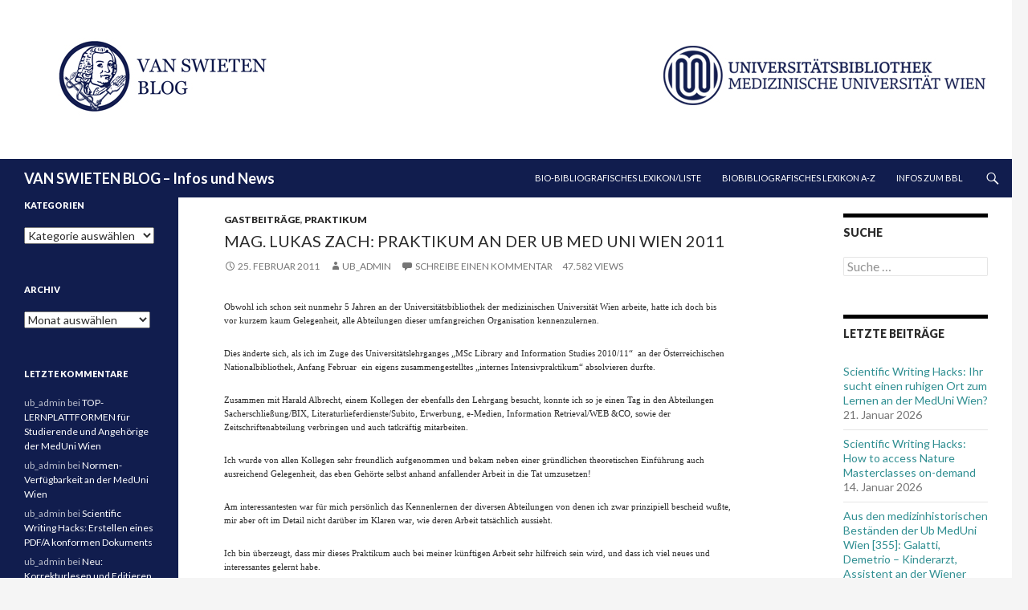

--- FILE ---
content_type: text/html; charset=UTF-8
request_url: https://ub.meduniwien.ac.at/blog/?p=8255
body_size: 66959
content:
<!DOCTYPE html>
<!--[if IE 7]>
<html class="ie ie7" lang="de-DE">
<![endif]-->
<!--[if IE 8]>
<html class="ie ie8" lang="de-DE">
<![endif]-->
<!--[if !(IE 7) & !(IE 8)]><!-->
<html lang="de-DE">
<!--<![endif]-->
<head>
	<meta charset="UTF-8">
	<meta name="viewport" content="width=device-width">
	<title>Mag. Lukas Zach: Praktikum an der Ub Med Uni Wien 2011 | VAN SWIETEN BLOG &#8211; Infos und News</title>
	<link rel="profile" href="http://gmpg.org/xfn/11">
	<link rel="pingback" href="https://ub.meduniwien.ac.at/blog/xmlrpc.php">
	<!--[if lt IE 9]>
	<script src="https://ub.meduniwien.ac.at/blog/wp-content/themes/twentyfourteen/js/html5.js"></script>
	<![endif]-->
	<meta name='robots' content='max-image-preview:large' />
<link rel='dns-prefetch' href='//static.addtoany.com' />
<link rel='dns-prefetch' href='//fonts.googleapis.com' />
<link href='https://fonts.gstatic.com' crossorigin rel='preconnect' />
<link rel="alternate" type="application/rss+xml" title="VAN SWIETEN BLOG - Infos und News &raquo; Feed" href="https://ub.meduniwien.ac.at/blog/?feed=rss2" />
<link rel="alternate" type="application/rss+xml" title="VAN SWIETEN BLOG - Infos und News &raquo; Kommentar-Feed" href="https://ub.meduniwien.ac.at/blog/?feed=comments-rss2" />
<link rel="alternate" type="application/rss+xml" title="VAN SWIETEN BLOG - Infos und News &raquo; Mag. Lukas Zach: Praktikum an der Ub Med Uni Wien 2011 Kommentar-Feed" href="https://ub.meduniwien.ac.at/blog/?feed=rss2&#038;p=8255" />
<script>
window._wpemojiSettings = {"baseUrl":"https:\/\/s.w.org\/images\/core\/emoji\/14.0.0\/72x72\/","ext":".png","svgUrl":"https:\/\/s.w.org\/images\/core\/emoji\/14.0.0\/svg\/","svgExt":".svg","source":{"concatemoji":"https:\/\/ub.meduniwien.ac.at\/blog\/wp-includes\/js\/wp-emoji-release.min.js?ver=6.1.9"}};
/*! This file is auto-generated */
!function(e,a,t){var n,r,o,i=a.createElement("canvas"),p=i.getContext&&i.getContext("2d");function s(e,t){var a=String.fromCharCode,e=(p.clearRect(0,0,i.width,i.height),p.fillText(a.apply(this,e),0,0),i.toDataURL());return p.clearRect(0,0,i.width,i.height),p.fillText(a.apply(this,t),0,0),e===i.toDataURL()}function c(e){var t=a.createElement("script");t.src=e,t.defer=t.type="text/javascript",a.getElementsByTagName("head")[0].appendChild(t)}for(o=Array("flag","emoji"),t.supports={everything:!0,everythingExceptFlag:!0},r=0;r<o.length;r++)t.supports[o[r]]=function(e){if(p&&p.fillText)switch(p.textBaseline="top",p.font="600 32px Arial",e){case"flag":return s([127987,65039,8205,9895,65039],[127987,65039,8203,9895,65039])?!1:!s([55356,56826,55356,56819],[55356,56826,8203,55356,56819])&&!s([55356,57332,56128,56423,56128,56418,56128,56421,56128,56430,56128,56423,56128,56447],[55356,57332,8203,56128,56423,8203,56128,56418,8203,56128,56421,8203,56128,56430,8203,56128,56423,8203,56128,56447]);case"emoji":return!s([129777,127995,8205,129778,127999],[129777,127995,8203,129778,127999])}return!1}(o[r]),t.supports.everything=t.supports.everything&&t.supports[o[r]],"flag"!==o[r]&&(t.supports.everythingExceptFlag=t.supports.everythingExceptFlag&&t.supports[o[r]]);t.supports.everythingExceptFlag=t.supports.everythingExceptFlag&&!t.supports.flag,t.DOMReady=!1,t.readyCallback=function(){t.DOMReady=!0},t.supports.everything||(n=function(){t.readyCallback()},a.addEventListener?(a.addEventListener("DOMContentLoaded",n,!1),e.addEventListener("load",n,!1)):(e.attachEvent("onload",n),a.attachEvent("onreadystatechange",function(){"complete"===a.readyState&&t.readyCallback()})),(e=t.source||{}).concatemoji?c(e.concatemoji):e.wpemoji&&e.twemoji&&(c(e.twemoji),c(e.wpemoji)))}(window,document,window._wpemojiSettings);
</script>
<style>
img.wp-smiley,
img.emoji {
	display: inline !important;
	border: none !important;
	box-shadow: none !important;
	height: 1em !important;
	width: 1em !important;
	margin: 0 0.07em !important;
	vertical-align: -0.1em !important;
	background: none !important;
	padding: 0 !important;
}
</style>
	<link rel='stylesheet' id='wp-block-library-css' href='https://ub.meduniwien.ac.at/blog/wp-includes/css/dist/block-library/style.min.css?ver=6.1.9' media='all' />
<style id='wp-block-library-theme-inline-css'>
.wp-block-audio figcaption{color:#555;font-size:13px;text-align:center}.is-dark-theme .wp-block-audio figcaption{color:hsla(0,0%,100%,.65)}.wp-block-audio{margin:0 0 1em}.wp-block-code{border:1px solid #ccc;border-radius:4px;font-family:Menlo,Consolas,monaco,monospace;padding:.8em 1em}.wp-block-embed figcaption{color:#555;font-size:13px;text-align:center}.is-dark-theme .wp-block-embed figcaption{color:hsla(0,0%,100%,.65)}.wp-block-embed{margin:0 0 1em}.blocks-gallery-caption{color:#555;font-size:13px;text-align:center}.is-dark-theme .blocks-gallery-caption{color:hsla(0,0%,100%,.65)}.wp-block-image figcaption{color:#555;font-size:13px;text-align:center}.is-dark-theme .wp-block-image figcaption{color:hsla(0,0%,100%,.65)}.wp-block-image{margin:0 0 1em}.wp-block-pullquote{border-top:4px solid;border-bottom:4px solid;margin-bottom:1.75em;color:currentColor}.wp-block-pullquote__citation,.wp-block-pullquote cite,.wp-block-pullquote footer{color:currentColor;text-transform:uppercase;font-size:.8125em;font-style:normal}.wp-block-quote{border-left:.25em solid;margin:0 0 1.75em;padding-left:1em}.wp-block-quote cite,.wp-block-quote footer{color:currentColor;font-size:.8125em;position:relative;font-style:normal}.wp-block-quote.has-text-align-right{border-left:none;border-right:.25em solid;padding-left:0;padding-right:1em}.wp-block-quote.has-text-align-center{border:none;padding-left:0}.wp-block-quote.is-large,.wp-block-quote.is-style-large,.wp-block-quote.is-style-plain{border:none}.wp-block-search .wp-block-search__label{font-weight:700}.wp-block-search__button{border:1px solid #ccc;padding:.375em .625em}:where(.wp-block-group.has-background){padding:1.25em 2.375em}.wp-block-separator.has-css-opacity{opacity:.4}.wp-block-separator{border:none;border-bottom:2px solid;margin-left:auto;margin-right:auto}.wp-block-separator.has-alpha-channel-opacity{opacity:1}.wp-block-separator:not(.is-style-wide):not(.is-style-dots){width:100px}.wp-block-separator.has-background:not(.is-style-dots){border-bottom:none;height:1px}.wp-block-separator.has-background:not(.is-style-wide):not(.is-style-dots){height:2px}.wp-block-table{margin:"0 0 1em 0"}.wp-block-table thead{border-bottom:3px solid}.wp-block-table tfoot{border-top:3px solid}.wp-block-table td,.wp-block-table th{word-break:normal}.wp-block-table figcaption{color:#555;font-size:13px;text-align:center}.is-dark-theme .wp-block-table figcaption{color:hsla(0,0%,100%,.65)}.wp-block-video figcaption{color:#555;font-size:13px;text-align:center}.is-dark-theme .wp-block-video figcaption{color:hsla(0,0%,100%,.65)}.wp-block-video{margin:0 0 1em}.wp-block-template-part.has-background{padding:1.25em 2.375em;margin-top:0;margin-bottom:0}
</style>
<link rel='stylesheet' id='classic-theme-styles-css' href='https://ub.meduniwien.ac.at/blog/wp-includes/css/classic-themes.min.css?ver=1' media='all' />
<style id='global-styles-inline-css'>
body{--wp--preset--color--black: #000;--wp--preset--color--cyan-bluish-gray: #abb8c3;--wp--preset--color--white: #fff;--wp--preset--color--pale-pink: #f78da7;--wp--preset--color--vivid-red: #cf2e2e;--wp--preset--color--luminous-vivid-orange: #ff6900;--wp--preset--color--luminous-vivid-amber: #fcb900;--wp--preset--color--light-green-cyan: #7bdcb5;--wp--preset--color--vivid-green-cyan: #00d084;--wp--preset--color--pale-cyan-blue: #8ed1fc;--wp--preset--color--vivid-cyan-blue: #0693e3;--wp--preset--color--vivid-purple: #9b51e0;--wp--preset--color--green: #24890d;--wp--preset--color--dark-gray: #2b2b2b;--wp--preset--color--medium-gray: #767676;--wp--preset--color--light-gray: #f5f5f5;--wp--preset--gradient--vivid-cyan-blue-to-vivid-purple: linear-gradient(135deg,rgba(6,147,227,1) 0%,rgb(155,81,224) 100%);--wp--preset--gradient--light-green-cyan-to-vivid-green-cyan: linear-gradient(135deg,rgb(122,220,180) 0%,rgb(0,208,130) 100%);--wp--preset--gradient--luminous-vivid-amber-to-luminous-vivid-orange: linear-gradient(135deg,rgba(252,185,0,1) 0%,rgba(255,105,0,1) 100%);--wp--preset--gradient--luminous-vivid-orange-to-vivid-red: linear-gradient(135deg,rgba(255,105,0,1) 0%,rgb(207,46,46) 100%);--wp--preset--gradient--very-light-gray-to-cyan-bluish-gray: linear-gradient(135deg,rgb(238,238,238) 0%,rgb(169,184,195) 100%);--wp--preset--gradient--cool-to-warm-spectrum: linear-gradient(135deg,rgb(74,234,220) 0%,rgb(151,120,209) 20%,rgb(207,42,186) 40%,rgb(238,44,130) 60%,rgb(251,105,98) 80%,rgb(254,248,76) 100%);--wp--preset--gradient--blush-light-purple: linear-gradient(135deg,rgb(255,206,236) 0%,rgb(152,150,240) 100%);--wp--preset--gradient--blush-bordeaux: linear-gradient(135deg,rgb(254,205,165) 0%,rgb(254,45,45) 50%,rgb(107,0,62) 100%);--wp--preset--gradient--luminous-dusk: linear-gradient(135deg,rgb(255,203,112) 0%,rgb(199,81,192) 50%,rgb(65,88,208) 100%);--wp--preset--gradient--pale-ocean: linear-gradient(135deg,rgb(255,245,203) 0%,rgb(182,227,212) 50%,rgb(51,167,181) 100%);--wp--preset--gradient--electric-grass: linear-gradient(135deg,rgb(202,248,128) 0%,rgb(113,206,126) 100%);--wp--preset--gradient--midnight: linear-gradient(135deg,rgb(2,3,129) 0%,rgb(40,116,252) 100%);--wp--preset--duotone--dark-grayscale: url('#wp-duotone-dark-grayscale');--wp--preset--duotone--grayscale: url('#wp-duotone-grayscale');--wp--preset--duotone--purple-yellow: url('#wp-duotone-purple-yellow');--wp--preset--duotone--blue-red: url('#wp-duotone-blue-red');--wp--preset--duotone--midnight: url('#wp-duotone-midnight');--wp--preset--duotone--magenta-yellow: url('#wp-duotone-magenta-yellow');--wp--preset--duotone--purple-green: url('#wp-duotone-purple-green');--wp--preset--duotone--blue-orange: url('#wp-duotone-blue-orange');--wp--preset--font-size--small: 13px;--wp--preset--font-size--medium: 20px;--wp--preset--font-size--large: 36px;--wp--preset--font-size--x-large: 42px;--wp--preset--spacing--20: 0.44rem;--wp--preset--spacing--30: 0.67rem;--wp--preset--spacing--40: 1rem;--wp--preset--spacing--50: 1.5rem;--wp--preset--spacing--60: 2.25rem;--wp--preset--spacing--70: 3.38rem;--wp--preset--spacing--80: 5.06rem;}:where(.is-layout-flex){gap: 0.5em;}body .is-layout-flow > .alignleft{float: left;margin-inline-start: 0;margin-inline-end: 2em;}body .is-layout-flow > .alignright{float: right;margin-inline-start: 2em;margin-inline-end: 0;}body .is-layout-flow > .aligncenter{margin-left: auto !important;margin-right: auto !important;}body .is-layout-constrained > .alignleft{float: left;margin-inline-start: 0;margin-inline-end: 2em;}body .is-layout-constrained > .alignright{float: right;margin-inline-start: 2em;margin-inline-end: 0;}body .is-layout-constrained > .aligncenter{margin-left: auto !important;margin-right: auto !important;}body .is-layout-constrained > :where(:not(.alignleft):not(.alignright):not(.alignfull)){max-width: var(--wp--style--global--content-size);margin-left: auto !important;margin-right: auto !important;}body .is-layout-constrained > .alignwide{max-width: var(--wp--style--global--wide-size);}body .is-layout-flex{display: flex;}body .is-layout-flex{flex-wrap: wrap;align-items: center;}body .is-layout-flex > *{margin: 0;}:where(.wp-block-columns.is-layout-flex){gap: 2em;}.has-black-color{color: var(--wp--preset--color--black) !important;}.has-cyan-bluish-gray-color{color: var(--wp--preset--color--cyan-bluish-gray) !important;}.has-white-color{color: var(--wp--preset--color--white) !important;}.has-pale-pink-color{color: var(--wp--preset--color--pale-pink) !important;}.has-vivid-red-color{color: var(--wp--preset--color--vivid-red) !important;}.has-luminous-vivid-orange-color{color: var(--wp--preset--color--luminous-vivid-orange) !important;}.has-luminous-vivid-amber-color{color: var(--wp--preset--color--luminous-vivid-amber) !important;}.has-light-green-cyan-color{color: var(--wp--preset--color--light-green-cyan) !important;}.has-vivid-green-cyan-color{color: var(--wp--preset--color--vivid-green-cyan) !important;}.has-pale-cyan-blue-color{color: var(--wp--preset--color--pale-cyan-blue) !important;}.has-vivid-cyan-blue-color{color: var(--wp--preset--color--vivid-cyan-blue) !important;}.has-vivid-purple-color{color: var(--wp--preset--color--vivid-purple) !important;}.has-black-background-color{background-color: var(--wp--preset--color--black) !important;}.has-cyan-bluish-gray-background-color{background-color: var(--wp--preset--color--cyan-bluish-gray) !important;}.has-white-background-color{background-color: var(--wp--preset--color--white) !important;}.has-pale-pink-background-color{background-color: var(--wp--preset--color--pale-pink) !important;}.has-vivid-red-background-color{background-color: var(--wp--preset--color--vivid-red) !important;}.has-luminous-vivid-orange-background-color{background-color: var(--wp--preset--color--luminous-vivid-orange) !important;}.has-luminous-vivid-amber-background-color{background-color: var(--wp--preset--color--luminous-vivid-amber) !important;}.has-light-green-cyan-background-color{background-color: var(--wp--preset--color--light-green-cyan) !important;}.has-vivid-green-cyan-background-color{background-color: var(--wp--preset--color--vivid-green-cyan) !important;}.has-pale-cyan-blue-background-color{background-color: var(--wp--preset--color--pale-cyan-blue) !important;}.has-vivid-cyan-blue-background-color{background-color: var(--wp--preset--color--vivid-cyan-blue) !important;}.has-vivid-purple-background-color{background-color: var(--wp--preset--color--vivid-purple) !important;}.has-black-border-color{border-color: var(--wp--preset--color--black) !important;}.has-cyan-bluish-gray-border-color{border-color: var(--wp--preset--color--cyan-bluish-gray) !important;}.has-white-border-color{border-color: var(--wp--preset--color--white) !important;}.has-pale-pink-border-color{border-color: var(--wp--preset--color--pale-pink) !important;}.has-vivid-red-border-color{border-color: var(--wp--preset--color--vivid-red) !important;}.has-luminous-vivid-orange-border-color{border-color: var(--wp--preset--color--luminous-vivid-orange) !important;}.has-luminous-vivid-amber-border-color{border-color: var(--wp--preset--color--luminous-vivid-amber) !important;}.has-light-green-cyan-border-color{border-color: var(--wp--preset--color--light-green-cyan) !important;}.has-vivid-green-cyan-border-color{border-color: var(--wp--preset--color--vivid-green-cyan) !important;}.has-pale-cyan-blue-border-color{border-color: var(--wp--preset--color--pale-cyan-blue) !important;}.has-vivid-cyan-blue-border-color{border-color: var(--wp--preset--color--vivid-cyan-blue) !important;}.has-vivid-purple-border-color{border-color: var(--wp--preset--color--vivid-purple) !important;}.has-vivid-cyan-blue-to-vivid-purple-gradient-background{background: var(--wp--preset--gradient--vivid-cyan-blue-to-vivid-purple) !important;}.has-light-green-cyan-to-vivid-green-cyan-gradient-background{background: var(--wp--preset--gradient--light-green-cyan-to-vivid-green-cyan) !important;}.has-luminous-vivid-amber-to-luminous-vivid-orange-gradient-background{background: var(--wp--preset--gradient--luminous-vivid-amber-to-luminous-vivid-orange) !important;}.has-luminous-vivid-orange-to-vivid-red-gradient-background{background: var(--wp--preset--gradient--luminous-vivid-orange-to-vivid-red) !important;}.has-very-light-gray-to-cyan-bluish-gray-gradient-background{background: var(--wp--preset--gradient--very-light-gray-to-cyan-bluish-gray) !important;}.has-cool-to-warm-spectrum-gradient-background{background: var(--wp--preset--gradient--cool-to-warm-spectrum) !important;}.has-blush-light-purple-gradient-background{background: var(--wp--preset--gradient--blush-light-purple) !important;}.has-blush-bordeaux-gradient-background{background: var(--wp--preset--gradient--blush-bordeaux) !important;}.has-luminous-dusk-gradient-background{background: var(--wp--preset--gradient--luminous-dusk) !important;}.has-pale-ocean-gradient-background{background: var(--wp--preset--gradient--pale-ocean) !important;}.has-electric-grass-gradient-background{background: var(--wp--preset--gradient--electric-grass) !important;}.has-midnight-gradient-background{background: var(--wp--preset--gradient--midnight) !important;}.has-small-font-size{font-size: var(--wp--preset--font-size--small) !important;}.has-medium-font-size{font-size: var(--wp--preset--font-size--medium) !important;}.has-large-font-size{font-size: var(--wp--preset--font-size--large) !important;}.has-x-large-font-size{font-size: var(--wp--preset--font-size--x-large) !important;}
.wp-block-navigation a:where(:not(.wp-element-button)){color: inherit;}
:where(.wp-block-columns.is-layout-flex){gap: 2em;}
.wp-block-pullquote{font-size: 1.5em;line-height: 1.6;}
</style>
<link rel='stylesheet' id='twentyfourteen-lato-css' href='https://fonts.googleapis.com/css?family=Lato%3A300%2C400%2C700%2C900%2C300italic%2C400italic%2C700italic&#038;subset=latin%2Clatin-ext&#038;display=fallback' media='all' />
<link rel='stylesheet' id='genericons-css' href='https://ub.meduniwien.ac.at/blog/wp-content/themes/twentyfourteen/genericons/genericons.css?ver=3.0.3' media='all' />
<link rel='stylesheet' id='twentyfourteen-style-css' href='https://ub.meduniwien.ac.at/blog/wp-content/themes/twentyfourteen-child02/style.css?ver=1.0.1497607865' media='all' />
<link rel='stylesheet' id='twentyfourteen-block-style-css' href='https://ub.meduniwien.ac.at/blog/wp-content/themes/twentyfourteen/css/blocks.css?ver=20210622' media='all' />
<!--[if lt IE 9]>
<link rel='stylesheet' id='twentyfourteen-ie-css' href='https://ub.meduniwien.ac.at/blog/wp-content/themes/twentyfourteen/css/ie.css?ver=20140711' media='all' />
<![endif]-->
<link rel='stylesheet' id='addtoany-css' href='https://ub.meduniwien.ac.at/blog/wp-content/plugins/add-to-any/addtoany.min.css?ver=1.16' media='all' />
<script id='addtoany-core-js-before'>
window.a2a_config=window.a2a_config||{};a2a_config.callbacks=[];a2a_config.overlays=[];a2a_config.templates={};a2a_localize = {
	Share: "Teilen",
	Save: "Speichern",
	Subscribe: "Abonnieren",
	Email: "E-Mail",
	Bookmark: "Lesezeichen",
	ShowAll: "Alle anzeigen",
	ShowLess: "Weniger anzeigen",
	FindServices: "Dienst(e) suchen",
	FindAnyServiceToAddTo: "Um weitere Dienste ergänzen",
	PoweredBy: "Powered by",
	ShareViaEmail: "Teilen via E-Mail",
	SubscribeViaEmail: "Via E-Mail abonnieren",
	BookmarkInYourBrowser: "Lesezeichen in deinem Browser",
	BookmarkInstructions: "Drücke Ctrl+D oder \u2318+D um diese Seite bei den Lesenzeichen zu speichern.",
	AddToYourFavorites: "Zu deinen Favoriten hinzufügen",
	SendFromWebOrProgram: "Senden von jeder E-Mail Adresse oder E-Mail-Programm",
	EmailProgram: "E-Mail-Programm",
	More: "Mehr&#8230;",
	ThanksForSharing: "Thanks for sharing!",
	ThanksForFollowing: "Thanks for following!"
};
</script>
<script async src='https://static.addtoany.com/menu/page.js' id='addtoany-core-js'></script>
<script src='https://ub.meduniwien.ac.at/blog/wp-includes/js/jquery/jquery.min.js?ver=3.6.1' id='jquery-core-js'></script>
<script src='https://ub.meduniwien.ac.at/blog/wp-includes/js/jquery/jquery-migrate.min.js?ver=3.3.2' id='jquery-migrate-js'></script>
<script async src='https://ub.meduniwien.ac.at/blog/wp-content/plugins/add-to-any/addtoany.min.js?ver=1.1' id='addtoany-jquery-js'></script>
<link rel="https://api.w.org/" href="https://ub.meduniwien.ac.at/blog/index.php?rest_route=/" /><link rel="alternate" type="application/json" href="https://ub.meduniwien.ac.at/blog/index.php?rest_route=/wp/v2/posts/8255" /><link rel="EditURI" type="application/rsd+xml" title="RSD" href="https://ub.meduniwien.ac.at/blog/xmlrpc.php?rsd" />
<link rel="wlwmanifest" type="application/wlwmanifest+xml" href="https://ub.meduniwien.ac.at/blog/wp-includes/wlwmanifest.xml" />
<meta name="generator" content="WordPress 6.1.9" />
<link rel="canonical" href="https://ub.meduniwien.ac.at/blog/?p=8255" />
<link rel='shortlink' href='https://ub.meduniwien.ac.at/blog/?p=8255' />
<link rel="alternate" type="application/json+oembed" href="https://ub.meduniwien.ac.at/blog/index.php?rest_route=%2Foembed%2F1.0%2Fembed&#038;url=https%3A%2F%2Fub.meduniwien.ac.at%2Fblog%2F%3Fp%3D8255" />
<link rel="alternate" type="text/xml+oembed" href="https://ub.meduniwien.ac.at/blog/index.php?rest_route=%2Foembed%2F1.0%2Fembed&#038;url=https%3A%2F%2Fub.meduniwien.ac.at%2Fblog%2F%3Fp%3D8255&#038;format=xml" />
<style>.recentcomments a{display:inline !important;padding:0 !important;margin:0 !important;}</style></head>

<body class="post-template-default single single-post postid-8255 single-format-standard wp-embed-responsive group-blog header-image footer-widgets singular">
<div id="page" class="hfeed site">
		<div id="site-header">
        <map name="logkopf" id="logkopf">
    <area shape="rect" coords="12,7,841,151" href="http://ub.meduniwien.ac.at/blog/" alt="VAN SWIETEN BLOG" title="VAN SWIETEN BLOG"  />
   <area shape="rect" coords="900,36,1204,116" href="http://ub.meduniwien.ac.at/" alt="Homepage der Universitätsbibliothek " title="Homepage der Universitätsbibliothek "  />
        </map>
			<img src="https://ub-blog.meduniwien.ac.at/blog/wp-content/uploads/2018/01/VanSwietenblog_Header_MHartl-4.jpg" width="1260" height="198" alt="" usemap="#logkopf">
	</div>
	
	<header id="masthead" class="site-header" role="banner">
		<div class="header-main">
			<h1 class="site-title"><a href="https://ub.meduniwien.ac.at/blog/" rel="home">VAN SWIETEN BLOG &#8211; Infos und News</a></h1>

			<div class="search-toggle">
				<a href="#search-container" class="screen-reader-text" aria-expanded="false" aria-controls="search-container">Suchen</a>
			</div>

			<nav id="primary-navigation" class="site-navigation primary-navigation" role="navigation">
				<button class="menu-toggle">Primäres Menü</button>
				<a class="screen-reader-text skip-link" href="#content">Zum Inhalt springen</a>
				<div id="primary-menu" class="nav-menu"><ul>
<li class="page_item page-item-38396"><a href="https://ub.meduniwien.ac.at/blog/?page_id=38396">Bio-bibliografisches Lexikon/Liste</a></li>
<li class="page_item page-item-38065"><a href="https://ub.meduniwien.ac.at/blog/?page_id=38065">Biobibliografisches Lexikon A-Z</a></li>
<li class="page_item page-item-38059"><a href="https://ub.meduniwien.ac.at/blog/?page_id=38059">Infos zum BBL</a></li>
</ul></div>
			</nav>
		</div>

		<div id="search-container" class="search-box-wrapper hide">
			<div class="search-box">
				<form role="search" method="get" class="search-form" action="https://ub.meduniwien.ac.at/blog/">
				<label>
					<span class="screen-reader-text">Suche nach:</span>
					<input type="search" class="search-field" placeholder="Suche &hellip;" value="" name="s" />
				</label>
				<input type="submit" class="search-submit" value="Suche" />
			</form>			</div>
		</div>
	</header><!-- #masthead -->

	<div id="main" class="site-main">

	<div id="primary" class="content-area">
		<div id="content" class="site-content" role="main">
			
<article id="post-8255" class="post-8255 post type-post status-publish format-standard hentry category-gastbeitrage category-praktikum tag-praktikum-an-der-ub-meduni-wien tag-praktikumsbericht tag-ulg-library-and-information-studies">
	
	<header class="entry-header">
				<div class="entry-meta">
			<span class="cat-links"><a href="https://ub.meduniwien.ac.at/blog/?cat=33" rel="category">Gastbeiträge</a>, <a href="https://ub.meduniwien.ac.at/blog/?cat=46" rel="category">Praktikum</a></span>
		</div>
		<h1 class="entry-title">Mag. Lukas Zach: Praktikum an der Ub Med Uni Wien 2011</h1>
		<div class="entry-meta">
			<span class="entry-date"><a href="https://ub.meduniwien.ac.at/blog/?p=8255" rel="bookmark"><time class="entry-date" datetime="2011-02-25T06:38:47+01:00">25. Februar 2011</time></a></span> <span class="byline"><span class="author vcard"><a class="url fn n" href="https://ub.meduniwien.ac.at/blog/?author=2" rel="author">ub_admin</a></span></span>			<span class="comments-link"><a href="https://ub.meduniwien.ac.at/blog/?p=8255#respond">Schreibe einen Kommentar</a></span>
						47.582 views		</div><!-- .entry-meta -->
	</header><!-- .entry-header -->

		<div class="entry-content">
		<p class="MsoNormalCxSpFirst" style="line-height: normal;"><span style="font-size: 8pt; font-family: &quot;Verdana&quot;,&quot;sans-serif&quot;;" lang="DE-AT">Obwohl ich schon seit nunmehr 5 Jahren an der Universitätsbibliothek der medizinischen Universität Wien arbeite, hatte ich doch bis vor kurzem kaum Gelegenheit, alle Abteilungen dieser umfangreichen Organisation kennenzulernen. </span></p>
<p class="MsoNormalCxSpMiddle" style="line-height: normal;"><span style="font-size: 8pt; font-family: &quot;Verdana&quot;,&quot;sans-serif&quot;;" lang="DE-AT">Dies änderte sich, als ich im Zuge des Universitätslehrganges „MSc Library and Information Studies 2010/11“<span style="mso-spacerun: yes;">  </span>an der Österreichischen Nationalbibliothek, Anfang Februar <span style="mso-spacerun: yes;"> </span>ein eigens zusammengestelltes „internes Intensivpraktikum“ absolvieren durfte. </span></p>
<p class="MsoNormalCxSpMiddle" style="line-height: normal;"><span style="font-size: 8pt; font-family: &quot;Verdana&quot;,&quot;sans-serif&quot;;" lang="DE-AT">Zusammen mit Harald Albrecht, einem Kollegen der ebenfalls den Lehrgang besucht, konnte ich so je einen Tag in den Abteilungen Sacherschließung/BIX, Literaturlieferdienste/Subito, Erwerbung, e-Medien, Information Retrieval/WEB &amp;CO, sowie der Zeitschriftenabteilung verbringen und auch tatkräftig mitarbeiten.</span></p>
<p class="MsoNormalCxSpMiddle" style="line-height: normal;"><span style="font-size: 8pt; font-family: &quot;Verdana&quot;,&quot;sans-serif&quot;;" lang="DE-AT">Ich wurde von allen Kollegen sehr freundlich aufgenommen und bekam neben einer gründlichen theoretischen Einführung auch ausreichend Gelegenheit, das eben Gehörte selbst anhand anfallender Arbeit in die Tat umzusetzen!</span></p>
<p class="MsoNormalCxSpMiddle" style="line-height: normal;"><span style="font-size: 8pt; font-family: &quot;Verdana&quot;,&quot;sans-serif&quot;;" lang="DE-AT">Am interessantesten war für mich persönlich das Kennenlernen der diversen Abteilungen von denen ich zwar prinzipiell bescheid wußte, mir aber oft im Detail nicht darüber im Klaren war, wie deren Arbeit tatsächlich aussieht. </span></p>
<p class="MsoNormalCxSpMiddle" style="line-height: normal;"><span style="font-size: 8pt; font-family: &quot;Verdana&quot;,&quot;sans-serif&quot;;" lang="DE-AT">Ich bin überzeugt, dass mir dieses Praktikum auch bei meiner künftigen Arbeit sehr hilfreich sein wird, und dass ich viel neues und interessantes gelernt habe.</span></p>
<p class="MsoNormalCxSpMiddle" style="line-height: normal;"><span style="font-size: 8pt; font-family: &quot;Verdana&quot;,&quot;sans-serif&quot;;" lang="DE-AT">Abschließend möchte ich mich noch bei allen Kolleginnen und Kollegen bedanken, die mich so bereitwillig und engagiert betreut haben, allen voran Mag<sup>a</sup>. Karin Cepicka, die dieses Praktikum erst möglich gemacht und organisiert hat!</span></p>
<p><strong>Weitere Berichte über Praktika an der UB Med Uni Wien im Van Swieten Blog:</strong></p>
<ul>
<li>Carinna Büttner: <a href="https://ub-blog.meduniwien.ac.at/blog/?p=968">Praktikum an der UB Med Uni Wien (Mai 2008)</a><br />
(Van Swieten Blog 968 vom 26. Mai 2008)</li>
</ul>
<ul>
<li>David Mitterhuber: <a href="https://ub-blog.meduniwien.ac.at/blog/?p=1096">Praktikum an der UB Med Uni Wien (Juli 2008)</a><br />
(Van Swieten Blog 1096 vom 7. August 2008)</li>
</ul>
<ul>
<li>Maria-Christina Maschat: <a href="https://ub-blog.meduniwien.ac.at/blog/?p=1922">Praktikum an der UB Med Uni Wien (Juli 2009)</a><br />
(Van Swieten Blog 1922 vom 31. August 2009)</li>
</ul>
<ul>
<li>Annemarie Grillenberger: <a href="https://ub-blog.meduniwien.ac.at/blog/?p=2140">Praktikum an der UB der Med Uni Wien (August 2009)</a><br />
(Van Swieten Blog 2140 vom 31.08.2009)</li>
</ul>
<ul>
<li>Elisabeth Hohla: <a href="https://ub-blog.meduniwien.ac.at/blog/?p=2255">Praktikum an der UB der Med Uni Wien (August 2009)</a><br />
(Van Swieten Blog 2255 vom 30.09.2009)</li>
</ul>
<ul>
<li>Z. Dobiasova, J. Pirnerova, K. Kieslingova:<a href="https://ub-blog.meduniwien.ac.at/blog/?p=5159"> Praktikum at the University Library of MedUni Vienna (Mai 2010)</a><br />
(Van Swieten Blog 5159 vom 10.05.2010)</li>
</ul>
<ul>
<li>Lidija Nikic: <a href="https://ub-blog.meduniwien.ac.at/blog/?p=6096">Praktikum an der UB Med Uni Wien (Juli 2010)</a><br />
(Van Swieten Blog 6096 vom 28.07.2010</li>
</ul>
<ul>
<li>Marion Jaks: <a href="https://ub-blog.meduniwien.ac.at/blog/?p=6311">Praktikum an der UB Med Uni Wien  (August 2010)</a><br />
(Van Swieten Blog 6311 vom 05.09.2010)</li>
</ul>
<ul>
<li>Jana Vartecká: <a href="https://ub-blog.meduniwien.ac.at/blog/?p=6475">Praktikum an der Ub Med Uni Wien (September 2010): </a><br />
(Van Swieten Blog 6475 vom 24.9.2010)</li>
</ul>
<div class="addtoany_share_save_container addtoany_content addtoany_content_bottom"><div class="a2a_kit a2a_kit_size_32 addtoany_list" data-a2a-url="https://ub.meduniwien.ac.at/blog/?p=8255" data-a2a-title="Mag. Lukas Zach: Praktikum an der Ub Med Uni Wien 2011"><a class="a2a_button_facebook" href="https://www.addtoany.com/add_to/facebook?linkurl=https%3A%2F%2Fub.meduniwien.ac.at%2Fblog%2F%3Fp%3D8255&amp;linkname=Mag.%20Lukas%20Zach%3A%20Praktikum%20an%20der%20Ub%20Med%20Uni%20Wien%202011" title="Facebook" rel="nofollow noopener" target="_blank"></a><a class="a2a_button_twitter" href="https://www.addtoany.com/add_to/twitter?linkurl=https%3A%2F%2Fub.meduniwien.ac.at%2Fblog%2F%3Fp%3D8255&amp;linkname=Mag.%20Lukas%20Zach%3A%20Praktikum%20an%20der%20Ub%20Med%20Uni%20Wien%202011" title="Twitter" rel="nofollow noopener" target="_blank"></a><a class="a2a_button_email" href="https://www.addtoany.com/add_to/email?linkurl=https%3A%2F%2Fub.meduniwien.ac.at%2Fblog%2F%3Fp%3D8255&amp;linkname=Mag.%20Lukas%20Zach%3A%20Praktikum%20an%20der%20Ub%20Med%20Uni%20Wien%202011" title="Email" rel="nofollow noopener" target="_blank"></a><a class="a2a_dd addtoany_share_save addtoany_share" href="https://www.addtoany.com/share"></a></div></div>	</div><!-- .entry-content -->
	
	<footer class="entry-meta"><span class="tag-links"><a href="https://ub.meduniwien.ac.at/blog/?tag=praktikum-an-der-ub-meduni-wien" rel="tag">Praktikum an der UB MedUni Wien</a><a href="https://ub.meduniwien.ac.at/blog/?tag=praktikumsbericht" rel="tag">Praktikumsbericht</a><a href="https://ub.meduniwien.ac.at/blog/?tag=ulg-library-and-information-studies" rel="tag">ULG Library and Information Studies</a></span></footer></article><!-- #post-## -->
		<nav class="navigation post-navigation">
		<h1 class="screen-reader-text">Beitrags-Navigation</h1>
		<div class="nav-links">
			<a href="https://ub.meduniwien.ac.at/blog/?p=7952" rel="prev"><span class="meta-nav">Vorheriger Beitrag</span>Dr. Maria Tiefenthaller: DRINNEN und DRAUSSEN</a><a href="https://ub.meduniwien.ac.at/blog/?p=8177" rel="next"><span class="meta-nav">Nächster Beitrag</span>Neue eBook-Kataloge der Universitätsbibliothek</a>			</div><!-- .nav-links -->
		</nav><!-- .navigation -->
		
<div id="comments" class="comments-area">

	
		<div id="respond" class="comment-respond">
		<h3 id="reply-title" class="comment-reply-title">Schreibe einen Kommentar</h3><p class="must-log-in">Du musst <a href="https://ub.meduniwien.ac.at/blog/wp-login.php?redirect_to=https%3A%2F%2Fub.meduniwien.ac.at%2Fblog%2F%3Fp%3D8255">angemeldet</a> sein, um einen Kommentar abzugeben.</p>	</div><!-- #respond -->
	
</div><!-- #comments -->
		</div><!-- #content -->
	</div><!-- #primary -->

<div id="content-sidebar" class="content-sidebar widget-area" role="complementary">
	<aside id="search-3" class="widget widget_search"><h1 class="widget-title">Suche</h1><form role="search" method="get" class="search-form" action="https://ub.meduniwien.ac.at/blog/">
				<label>
					<span class="screen-reader-text">Suche nach:</span>
					<input type="search" class="search-field" placeholder="Suche &hellip;" value="" name="s" />
				</label>
				<input type="submit" class="search-submit" value="Suche" />
			</form></aside>
		<aside id="recent-posts-3" class="widget widget_recent_entries">
		<h1 class="widget-title">Letzte Beiträge</h1><nav aria-label="Letzte Beiträge">
		<ul>
											<li>
					<a href="https://ub.meduniwien.ac.at/blog/?p=48810">Scientific Writing Hacks: Ihr sucht einen ruhigen Ort zum Lernen an der MedUni Wien?</a>
											<span class="post-date">21. Januar 2026</span>
									</li>
											<li>
					<a href="https://ub.meduniwien.ac.at/blog/?p=48784">Scientific Writing Hacks: How to access Nature Masterclasses on-demand</a>
											<span class="post-date">14. Januar 2026</span>
									</li>
											<li>
					<a href="https://ub.meduniwien.ac.at/blog/?p=48559">Aus den medizinhistorischen Beständen der Ub MedUni Wien [355]: Galatti, Demetrio – Kinderarzt, Assistent an der Wiener Allgemeinen Poliklinik und Arzt am Leopoldstädter Kinderspital, dem Kaiserin Elisabeth-Wöchnerinnenheim und dem Bettina-Spital</a>
											<span class="post-date">12. Januar 2026</span>
									</li>
											<li>
					<a href="https://ub.meduniwien.ac.at/blog/?p=48557">Aus den medizinhistorischen Beständen der Ub MedUni Wien [354]: Fabricius, Josef – Chirurg und Gynäkologe am Maria-Theresia-Frauenspital und am Diakonissenkrankenhaus</a>
											<span class="post-date">8. Januar 2026</span>
									</li>
											<li>
					<a href="https://ub.meduniwien.ac.at/blog/?p=48555">Aus den medizinhistorischen Beständen der Ub MedUni Wien [353]: Wechsberg, Julius – Frauenarzt in Mährisch-Ostrau</a>
											<span class="post-date">8. Januar 2026</span>
									</li>
											<li>
					<a href="https://ub.meduniwien.ac.at/blog/?p=48726">TOP-JOURNAL des Monats: LANCET NEUROLOGY</a>
											<span class="post-date">8. Januar 2026</span>
									</li>
											<li>
					<a href="https://ub.meduniwien.ac.at/blog/?p=48723">Datenbank des Monats &#8211; UpToDate &#8211; auch mittels App benutzbar!</a>
											<span class="post-date">8. Januar 2026</span>
									</li>
											<li>
					<a href="https://ub.meduniwien.ac.at/blog/?p=48703">FRESH eBOOKS: Exploring symptoms : an evidence-based approach to the patient history; Resiliente krisenrelevante Versorgungsnetze : Einsatz von KI in der Krisen- und Katastrophenbewältigung uvm;</a>
											<span class="post-date">8. Januar 2026</span>
									</li>
					</ul>

		</nav></aside><aside id="meta-3" class="widget widget_meta"><h1 class="widget-title">Meta</h1><nav aria-label="Meta">
		<ul>
						<li><a href="https://ub.meduniwien.ac.at/blog/wp-login.php">Anmelden</a></li>
			<li><a href="https://ub.meduniwien.ac.at/blog/?feed=rss2">Feed der Einträge</a></li>
			<li><a href="https://ub.meduniwien.ac.at/blog/?feed=comments-rss2">Kommentare-Feed</a></li>

			<li><a href="https://de.wordpress.org/">WordPress.org</a></li>
		</ul>

		</nav></aside><aside id="views-4" class="widget widget_views"><h1 class="widget-title"> Books &amp; Journals</h1><ul>
<li><a href="https://ub.meduniwien.ac.at/blog/?p=48810"  title="Scientific Writing Hacks: Ihr sucht einen ruhigen Ort zum Lernen an der MedUni Wien?">Scientific Writing Hacks: Ihr sucht einen ruhigen Ort zum Lernen an der MedUni Wien?</a> - 125 views</li><li><a href="https://ub.meduniwien.ac.at/blog/?p=48713"  title="Recently Added: Neue historische Volltexte im Repositorium der UB MedUni Wien ePub&nbsp;">Recently Added: Neue historische Volltexte im Repositorium der UB MedUni Wien ePub&nbsp;</a> - 165 views</li><li><a href="https://ub.meduniwien.ac.at/blog/?p=48691"  title="Most Wanted Book: Notaufnahme">Most Wanted Book: Notaufnahme</a> - 205 views</li></ul>
</aside></div><!-- #content-sidebar -->
<div id="secondary">
	
	
		<div id="primary-sidebar" class="primary-sidebar widget-area" role="complementary">
		<aside id="categories-3" class="widget widget_categories"><h1 class="widget-title">Kategorien</h1><form action="https://ub.meduniwien.ac.at/blog" method="get"><label class="screen-reader-text" for="cat">Kategorien</label><select  name='cat' id='cat' class='postform'>
	<option value='-1'>Kategorie auswählen</option>
	<option class="level-0" value="3111">Academic Integrity</option>
	<option class="level-0" value="1">Allgemeines</option>
	<option class="level-0" value="1287">Apps</option>
	<option class="level-0" value="2911">Biobibliografisches Lexikon</option>
	<option class="level-0" value="30">Blogroll</option>
	<option class="level-0" value="24">Books &amp; Journals</option>
	<option class="level-0" value="10">Datenbanken</option>
	<option class="level-1" value="1138">&nbsp;&nbsp;&nbsp;DiplDiss-Coaching</option>
	<option class="level-0" value="25">Dissertationen</option>
	<option class="level-0" value="8">e-Books</option>
	<option class="level-1" value="1136">&nbsp;&nbsp;&nbsp;eBooks neu</option>
	<option class="level-0" value="3">e-Journals</option>
	<option class="level-0" value="223">EOD</option>
	<option class="level-0" value="1194">Forschungsdaten</option>
	<option class="level-0" value="1911">Führungen</option>
	<option class="level-0" value="33">Gastbeiträge</option>
	<option class="level-1" value="1221">&nbsp;&nbsp;&nbsp;Augenheilkunde</option>
	<option class="level-0" value="15">Info-Dienst</option>
	<option class="level-0" value="38">ISBN</option>
	<option class="level-0" value="3223">KI (Künstliche Intelligenz)</option>
	<option class="level-0" value="9">Lehrbuchsammlung</option>
	<option class="level-0" value="11">Literaturhinweis</option>
	<option class="level-0" value="26">MCW</option>
	<option class="level-0" value="5">Medizingeschichte</option>
	<option class="level-1" value="1153">&nbsp;&nbsp;&nbsp;1.Weltkrieg &amp; Medizin</option>
	<option class="level-1" value="2825">&nbsp;&nbsp;&nbsp;Balneologie</option>
	<option class="level-1" value="427">&nbsp;&nbsp;&nbsp;Hortus Eystettensis</option>
	<option class="level-1" value="2815">&nbsp;&nbsp;&nbsp;Krankenanstalten</option>
	<option class="level-1" value="2826">&nbsp;&nbsp;&nbsp;Kur- Badeärzte</option>
	<option class="level-1" value="2816">&nbsp;&nbsp;&nbsp;NS-Verfolgung</option>
	<option class="level-0" value="1347">Medizinhistorische Bestände der Ub MedUni Wien</option>
	<option class="level-1" value="2810">&nbsp;&nbsp;&nbsp;Ärztliche Standesvertretungen</option>
	<option class="level-1" value="2542">&nbsp;&nbsp;&nbsp;Exlibris</option>
	<option class="level-1" value="2806">&nbsp;&nbsp;&nbsp;Geografika</option>
	<option class="level-2" value="2807">&nbsp;&nbsp;&nbsp;&nbsp;&nbsp;&nbsp;Österreich-Ungarn</option>
	<option class="level-2" value="2808">&nbsp;&nbsp;&nbsp;&nbsp;&nbsp;&nbsp;Wien</option>
	<option class="level-1" value="1390">&nbsp;&nbsp;&nbsp;Gesellschaft der Ärzte Bibliothek</option>
	<option class="level-1" value="1393">&nbsp;&nbsp;&nbsp;Historische Dissertations-Bibliothek</option>
	<option class="level-1" value="1388">&nbsp;&nbsp;&nbsp;Josephinische Bibliothek</option>
	<option class="level-1" value="2824">&nbsp;&nbsp;&nbsp;Kur- Badeärzte</option>
	<option class="level-1" value="2811">&nbsp;&nbsp;&nbsp;Medizintechnik</option>
	<option class="level-1" value="1389">&nbsp;&nbsp;&nbsp;Neuburger Bibliothek</option>
	<option class="level-1" value="1396">&nbsp;&nbsp;&nbsp;Obersteiner Bibliothek</option>
	<option class="level-1" value="1392">&nbsp;&nbsp;&nbsp;Rara Bibliothek</option>
	<option class="level-1" value="1395">&nbsp;&nbsp;&nbsp;Reuter Bibliothek</option>
	<option class="level-1" value="1391">&nbsp;&nbsp;&nbsp;Separata Bibliothek</option>
	<option class="level-1" value="2809">&nbsp;&nbsp;&nbsp;Vereine</option>
	<option class="level-1" value="1394">&nbsp;&nbsp;&nbsp;Wolf Bibliothek</option>
	<option class="level-0" value="2">News</option>
	<option class="level-0" value="23">News 8</option>
	<option class="level-0" value="16">News1</option>
	<option class="level-0" value="17">News2</option>
	<option class="level-0" value="18">News3</option>
	<option class="level-0" value="6">Öffnungszeiten</option>
	<option class="level-0" value="7">Online-Katalog</option>
	<option class="level-0" value="1339">Open Access</option>
	<option class="level-0" value="34">PDA</option>
	<option class="level-0" value="32">Provenienzforschung</option>
	<option class="level-1" value="41">&nbsp;&nbsp;&nbsp;Vertrieben 1938</option>
	<option class="level-0" value="31">Publ. MitarbeiterInnen</option>
	<option class="level-0" value="40">Sammlungen</option>
	<option class="level-0" value="1912">Schulungen</option>
	<option class="level-0" value="3055">Scientific Writing</option>
	<option class="level-0" value="4">Service</option>
	<option class="level-0" value="37">Social Software</option>
	<option class="level-0" value="29">Testzugang</option>
	<option class="level-0" value="42">Ub Med Uni Wien intern</option>
	<option class="level-1" value="46">&nbsp;&nbsp;&nbsp;Praktikum</option>
	<option class="level-0" value="39">Van Swieten</option>
	<option class="level-0" value="13">Veranstaltungen</option>
	<option class="level-0" value="3112">Wissenschaftliches Schreiben</option>
</select>
</form>
<script>
/* <![CDATA[ */
(function() {
	var dropdown = document.getElementById( "cat" );
	function onCatChange() {
		if ( dropdown.options[ dropdown.selectedIndex ].value > 0 ) {
			dropdown.parentNode.submit();
		}
	}
	dropdown.onchange = onCatChange;
})();
/* ]]> */
</script>

			</aside><aside id="archives-3" class="widget widget_archive"><h1 class="widget-title">Archiv</h1>		<label class="screen-reader-text" for="archives-dropdown-3">Archiv</label>
		<select id="archives-dropdown-3" name="archive-dropdown">
			
			<option value="">Monat auswählen</option>
				<option value='https://ub.meduniwien.ac.at/blog/?m=202601'> Januar 2026 &nbsp;(14)</option>
	<option value='https://ub.meduniwien.ac.at/blog/?m=202512'> Dezember 2025 &nbsp;(8)</option>
	<option value='https://ub.meduniwien.ac.at/blog/?m=202511'> November 2025 &nbsp;(19)</option>
	<option value='https://ub.meduniwien.ac.at/blog/?m=202510'> Oktober 2025 &nbsp;(21)</option>
	<option value='https://ub.meduniwien.ac.at/blog/?m=202509'> September 2025 &nbsp;(15)</option>
	<option value='https://ub.meduniwien.ac.at/blog/?m=202508'> August 2025 &nbsp;(9)</option>
	<option value='https://ub.meduniwien.ac.at/blog/?m=202507'> Juli 2025 &nbsp;(10)</option>
	<option value='https://ub.meduniwien.ac.at/blog/?m=202506'> Juni 2025 &nbsp;(13)</option>
	<option value='https://ub.meduniwien.ac.at/blog/?m=202505'> Mai 2025 &nbsp;(7)</option>
	<option value='https://ub.meduniwien.ac.at/blog/?m=202504'> April 2025 &nbsp;(22)</option>
	<option value='https://ub.meduniwien.ac.at/blog/?m=202503'> März 2025 &nbsp;(24)</option>
	<option value='https://ub.meduniwien.ac.at/blog/?m=202502'> Februar 2025 &nbsp;(27)</option>
	<option value='https://ub.meduniwien.ac.at/blog/?m=202501'> Januar 2025 &nbsp;(27)</option>
	<option value='https://ub.meduniwien.ac.at/blog/?m=202412'> Dezember 2024 &nbsp;(22)</option>
	<option value='https://ub.meduniwien.ac.at/blog/?m=202411'> November 2024 &nbsp;(23)</option>
	<option value='https://ub.meduniwien.ac.at/blog/?m=202410'> Oktober 2024 &nbsp;(27)</option>
	<option value='https://ub.meduniwien.ac.at/blog/?m=202409'> September 2024 &nbsp;(21)</option>
	<option value='https://ub.meduniwien.ac.at/blog/?m=202408'> August 2024 &nbsp;(24)</option>
	<option value='https://ub.meduniwien.ac.at/blog/?m=202407'> Juli 2024 &nbsp;(20)</option>
	<option value='https://ub.meduniwien.ac.at/blog/?m=202406'> Juni 2024 &nbsp;(29)</option>
	<option value='https://ub.meduniwien.ac.at/blog/?m=202405'> Mai 2024 &nbsp;(14)</option>
	<option value='https://ub.meduniwien.ac.at/blog/?m=202404'> April 2024 &nbsp;(26)</option>
	<option value='https://ub.meduniwien.ac.at/blog/?m=202403'> März 2024 &nbsp;(18)</option>
	<option value='https://ub.meduniwien.ac.at/blog/?m=202402'> Februar 2024 &nbsp;(25)</option>
	<option value='https://ub.meduniwien.ac.at/blog/?m=202401'> Januar 2024 &nbsp;(27)</option>
	<option value='https://ub.meduniwien.ac.at/blog/?m=202312'> Dezember 2023 &nbsp;(21)</option>
	<option value='https://ub.meduniwien.ac.at/blog/?m=202311'> November 2023 &nbsp;(21)</option>
	<option value='https://ub.meduniwien.ac.at/blog/?m=202310'> Oktober 2023 &nbsp;(26)</option>
	<option value='https://ub.meduniwien.ac.at/blog/?m=202309'> September 2023 &nbsp;(24)</option>
	<option value='https://ub.meduniwien.ac.at/blog/?m=202308'> August 2023 &nbsp;(22)</option>
	<option value='https://ub.meduniwien.ac.at/blog/?m=202307'> Juli 2023 &nbsp;(25)</option>
	<option value='https://ub.meduniwien.ac.at/blog/?m=202306'> Juni 2023 &nbsp;(13)</option>
	<option value='https://ub.meduniwien.ac.at/blog/?m=202305'> Mai 2023 &nbsp;(16)</option>
	<option value='https://ub.meduniwien.ac.at/blog/?m=202304'> April 2023 &nbsp;(19)</option>
	<option value='https://ub.meduniwien.ac.at/blog/?m=202303'> März 2023 &nbsp;(22)</option>
	<option value='https://ub.meduniwien.ac.at/blog/?m=202302'> Februar 2023 &nbsp;(20)</option>
	<option value='https://ub.meduniwien.ac.at/blog/?m=202301'> Januar 2023 &nbsp;(12)</option>
	<option value='https://ub.meduniwien.ac.at/blog/?m=202212'> Dezember 2022 &nbsp;(18)</option>
	<option value='https://ub.meduniwien.ac.at/blog/?m=202211'> November 2022 &nbsp;(16)</option>
	<option value='https://ub.meduniwien.ac.at/blog/?m=202210'> Oktober 2022 &nbsp;(15)</option>
	<option value='https://ub.meduniwien.ac.at/blog/?m=202209'> September 2022 &nbsp;(21)</option>
	<option value='https://ub.meduniwien.ac.at/blog/?m=202208'> August 2022 &nbsp;(11)</option>
	<option value='https://ub.meduniwien.ac.at/blog/?m=202207'> Juli 2022 &nbsp;(16)</option>
	<option value='https://ub.meduniwien.ac.at/blog/?m=202206'> Juni 2022 &nbsp;(23)</option>
	<option value='https://ub.meduniwien.ac.at/blog/?m=202205'> Mai 2022 &nbsp;(17)</option>
	<option value='https://ub.meduniwien.ac.at/blog/?m=202204'> April 2022 &nbsp;(15)</option>
	<option value='https://ub.meduniwien.ac.at/blog/?m=202203'> März 2022 &nbsp;(18)</option>
	<option value='https://ub.meduniwien.ac.at/blog/?m=202202'> Februar 2022 &nbsp;(16)</option>
	<option value='https://ub.meduniwien.ac.at/blog/?m=202201'> Januar 2022 &nbsp;(26)</option>
	<option value='https://ub.meduniwien.ac.at/blog/?m=202112'> Dezember 2021 &nbsp;(17)</option>
	<option value='https://ub.meduniwien.ac.at/blog/?m=202111'> November 2021 &nbsp;(16)</option>
	<option value='https://ub.meduniwien.ac.at/blog/?m=202110'> Oktober 2021 &nbsp;(18)</option>
	<option value='https://ub.meduniwien.ac.at/blog/?m=202109'> September 2021 &nbsp;(29)</option>
	<option value='https://ub.meduniwien.ac.at/blog/?m=202108'> August 2021 &nbsp;(18)</option>
	<option value='https://ub.meduniwien.ac.at/blog/?m=202107'> Juli 2021 &nbsp;(15)</option>
	<option value='https://ub.meduniwien.ac.at/blog/?m=202106'> Juni 2021 &nbsp;(17)</option>
	<option value='https://ub.meduniwien.ac.at/blog/?m=202105'> Mai 2021 &nbsp;(17)</option>
	<option value='https://ub.meduniwien.ac.at/blog/?m=202104'> April 2021 &nbsp;(17)</option>
	<option value='https://ub.meduniwien.ac.at/blog/?m=202103'> März 2021 &nbsp;(23)</option>
	<option value='https://ub.meduniwien.ac.at/blog/?m=202102'> Februar 2021 &nbsp;(16)</option>
	<option value='https://ub.meduniwien.ac.at/blog/?m=202101'> Januar 2021 &nbsp;(20)</option>
	<option value='https://ub.meduniwien.ac.at/blog/?m=202012'> Dezember 2020 &nbsp;(12)</option>
	<option value='https://ub.meduniwien.ac.at/blog/?m=202011'> November 2020 &nbsp;(14)</option>
	<option value='https://ub.meduniwien.ac.at/blog/?m=202010'> Oktober 2020 &nbsp;(15)</option>
	<option value='https://ub.meduniwien.ac.at/blog/?m=202009'> September 2020 &nbsp;(11)</option>
	<option value='https://ub.meduniwien.ac.at/blog/?m=202008'> August 2020 &nbsp;(15)</option>
	<option value='https://ub.meduniwien.ac.at/blog/?m=202007'> Juli 2020 &nbsp;(19)</option>
	<option value='https://ub.meduniwien.ac.at/blog/?m=202006'> Juni 2020 &nbsp;(9)</option>
	<option value='https://ub.meduniwien.ac.at/blog/?m=202005'> Mai 2020 &nbsp;(18)</option>
	<option value='https://ub.meduniwien.ac.at/blog/?m=202004'> April 2020 &nbsp;(18)</option>
	<option value='https://ub.meduniwien.ac.at/blog/?m=202003'> März 2020 &nbsp;(11)</option>
	<option value='https://ub.meduniwien.ac.at/blog/?m=202002'> Februar 2020 &nbsp;(21)</option>
	<option value='https://ub.meduniwien.ac.at/blog/?m=202001'> Januar 2020 &nbsp;(13)</option>
	<option value='https://ub.meduniwien.ac.at/blog/?m=201912'> Dezember 2019 &nbsp;(11)</option>
	<option value='https://ub.meduniwien.ac.at/blog/?m=201911'> November 2019 &nbsp;(20)</option>
	<option value='https://ub.meduniwien.ac.at/blog/?m=201910'> Oktober 2019 &nbsp;(22)</option>
	<option value='https://ub.meduniwien.ac.at/blog/?m=201909'> September 2019 &nbsp;(26)</option>
	<option value='https://ub.meduniwien.ac.at/blog/?m=201908'> August 2019 &nbsp;(12)</option>
	<option value='https://ub.meduniwien.ac.at/blog/?m=201907'> Juli 2019 &nbsp;(16)</option>
	<option value='https://ub.meduniwien.ac.at/blog/?m=201906'> Juni 2019 &nbsp;(12)</option>
	<option value='https://ub.meduniwien.ac.at/blog/?m=201905'> Mai 2019 &nbsp;(17)</option>
	<option value='https://ub.meduniwien.ac.at/blog/?m=201904'> April 2019 &nbsp;(15)</option>
	<option value='https://ub.meduniwien.ac.at/blog/?m=201903'> März 2019 &nbsp;(25)</option>
	<option value='https://ub.meduniwien.ac.at/blog/?m=201902'> Februar 2019 &nbsp;(30)</option>
	<option value='https://ub.meduniwien.ac.at/blog/?m=201901'> Januar 2019 &nbsp;(31)</option>
	<option value='https://ub.meduniwien.ac.at/blog/?m=201812'> Dezember 2018 &nbsp;(30)</option>
	<option value='https://ub.meduniwien.ac.at/blog/?m=201811'> November 2018 &nbsp;(54)</option>
	<option value='https://ub.meduniwien.ac.at/blog/?m=201810'> Oktober 2018 &nbsp;(63)</option>
	<option value='https://ub.meduniwien.ac.at/blog/?m=201809'> September 2018 &nbsp;(50)</option>
	<option value='https://ub.meduniwien.ac.at/blog/?m=201808'> August 2018 &nbsp;(15)</option>
	<option value='https://ub.meduniwien.ac.at/blog/?m=201807'> Juli 2018 &nbsp;(50)</option>
	<option value='https://ub.meduniwien.ac.at/blog/?m=201806'> Juni 2018 &nbsp;(44)</option>
	<option value='https://ub.meduniwien.ac.at/blog/?m=201805'> Mai 2018 &nbsp;(29)</option>
	<option value='https://ub.meduniwien.ac.at/blog/?m=201804'> April 2018 &nbsp;(23)</option>
	<option value='https://ub.meduniwien.ac.at/blog/?m=201803'> März 2018 &nbsp;(28)</option>
	<option value='https://ub.meduniwien.ac.at/blog/?m=201802'> Februar 2018 &nbsp;(32)</option>
	<option value='https://ub.meduniwien.ac.at/blog/?m=201801'> Januar 2018 &nbsp;(23)</option>
	<option value='https://ub.meduniwien.ac.at/blog/?m=201712'> Dezember 2017 &nbsp;(14)</option>
	<option value='https://ub.meduniwien.ac.at/blog/?m=201711'> November 2017 &nbsp;(31)</option>
	<option value='https://ub.meduniwien.ac.at/blog/?m=201710'> Oktober 2017 &nbsp;(29)</option>
	<option value='https://ub.meduniwien.ac.at/blog/?m=201709'> September 2017 &nbsp;(17)</option>
	<option value='https://ub.meduniwien.ac.at/blog/?m=201708'> August 2017 &nbsp;(12)</option>
	<option value='https://ub.meduniwien.ac.at/blog/?m=201707'> Juli 2017 &nbsp;(12)</option>
	<option value='https://ub.meduniwien.ac.at/blog/?m=201706'> Juni 2017 &nbsp;(16)</option>
	<option value='https://ub.meduniwien.ac.at/blog/?m=201705'> Mai 2017 &nbsp;(14)</option>
	<option value='https://ub.meduniwien.ac.at/blog/?m=201704'> April 2017 &nbsp;(20)</option>
	<option value='https://ub.meduniwien.ac.at/blog/?m=201703'> März 2017 &nbsp;(22)</option>
	<option value='https://ub.meduniwien.ac.at/blog/?m=201702'> Februar 2017 &nbsp;(21)</option>
	<option value='https://ub.meduniwien.ac.at/blog/?m=201701'> Januar 2017 &nbsp;(19)</option>
	<option value='https://ub.meduniwien.ac.at/blog/?m=201612'> Dezember 2016 &nbsp;(20)</option>
	<option value='https://ub.meduniwien.ac.at/blog/?m=201611'> November 2016 &nbsp;(29)</option>
	<option value='https://ub.meduniwien.ac.at/blog/?m=201610'> Oktober 2016 &nbsp;(18)</option>
	<option value='https://ub.meduniwien.ac.at/blog/?m=201609'> September 2016 &nbsp;(14)</option>
	<option value='https://ub.meduniwien.ac.at/blog/?m=201608'> August 2016 &nbsp;(10)</option>
	<option value='https://ub.meduniwien.ac.at/blog/?m=201607'> Juli 2016 &nbsp;(8)</option>
	<option value='https://ub.meduniwien.ac.at/blog/?m=201606'> Juni 2016 &nbsp;(20)</option>
	<option value='https://ub.meduniwien.ac.at/blog/?m=201605'> Mai 2016 &nbsp;(8)</option>
	<option value='https://ub.meduniwien.ac.at/blog/?m=201604'> April 2016 &nbsp;(10)</option>
	<option value='https://ub.meduniwien.ac.at/blog/?m=201603'> März 2016 &nbsp;(15)</option>
	<option value='https://ub.meduniwien.ac.at/blog/?m=201602'> Februar 2016 &nbsp;(21)</option>
	<option value='https://ub.meduniwien.ac.at/blog/?m=201601'> Januar 2016 &nbsp;(25)</option>
	<option value='https://ub.meduniwien.ac.at/blog/?m=201512'> Dezember 2015 &nbsp;(24)</option>
	<option value='https://ub.meduniwien.ac.at/blog/?m=201511'> November 2015 &nbsp;(20)</option>
	<option value='https://ub.meduniwien.ac.at/blog/?m=201510'> Oktober 2015 &nbsp;(25)</option>
	<option value='https://ub.meduniwien.ac.at/blog/?m=201509'> September 2015 &nbsp;(16)</option>
	<option value='https://ub.meduniwien.ac.at/blog/?m=201508'> August 2015 &nbsp;(7)</option>
	<option value='https://ub.meduniwien.ac.at/blog/?m=201507'> Juli 2015 &nbsp;(10)</option>
	<option value='https://ub.meduniwien.ac.at/blog/?m=201506'> Juni 2015 &nbsp;(12)</option>
	<option value='https://ub.meduniwien.ac.at/blog/?m=201505'> Mai 2015 &nbsp;(12)</option>
	<option value='https://ub.meduniwien.ac.at/blog/?m=201504'> April 2015 &nbsp;(17)</option>
	<option value='https://ub.meduniwien.ac.at/blog/?m=201503'> März 2015 &nbsp;(6)</option>
	<option value='https://ub.meduniwien.ac.at/blog/?m=201502'> Februar 2015 &nbsp;(11)</option>
	<option value='https://ub.meduniwien.ac.at/blog/?m=201501'> Januar 2015 &nbsp;(13)</option>
	<option value='https://ub.meduniwien.ac.at/blog/?m=201412'> Dezember 2014 &nbsp;(21)</option>
	<option value='https://ub.meduniwien.ac.at/blog/?m=201411'> November 2014 &nbsp;(22)</option>
	<option value='https://ub.meduniwien.ac.at/blog/?m=201410'> Oktober 2014 &nbsp;(27)</option>
	<option value='https://ub.meduniwien.ac.at/blog/?m=201409'> September 2014 &nbsp;(18)</option>
	<option value='https://ub.meduniwien.ac.at/blog/?m=201408'> August 2014 &nbsp;(12)</option>
	<option value='https://ub.meduniwien.ac.at/blog/?m=201407'> Juli 2014 &nbsp;(19)</option>
	<option value='https://ub.meduniwien.ac.at/blog/?m=201406'> Juni 2014 &nbsp;(25)</option>
	<option value='https://ub.meduniwien.ac.at/blog/?m=201405'> Mai 2014 &nbsp;(23)</option>
	<option value='https://ub.meduniwien.ac.at/blog/?m=201404'> April 2014 &nbsp;(24)</option>
	<option value='https://ub.meduniwien.ac.at/blog/?m=201403'> März 2014 &nbsp;(9)</option>
	<option value='https://ub.meduniwien.ac.at/blog/?m=201402'> Februar 2014 &nbsp;(3)</option>
	<option value='https://ub.meduniwien.ac.at/blog/?m=201401'> Januar 2014 &nbsp;(5)</option>
	<option value='https://ub.meduniwien.ac.at/blog/?m=201312'> Dezember 2013 &nbsp;(3)</option>
	<option value='https://ub.meduniwien.ac.at/blog/?m=201311'> November 2013 &nbsp;(10)</option>
	<option value='https://ub.meduniwien.ac.at/blog/?m=201310'> Oktober 2013 &nbsp;(30)</option>
	<option value='https://ub.meduniwien.ac.at/blog/?m=201309'> September 2013 &nbsp;(23)</option>
	<option value='https://ub.meduniwien.ac.at/blog/?m=201308'> August 2013 &nbsp;(26)</option>
	<option value='https://ub.meduniwien.ac.at/blog/?m=201307'> Juli 2013 &nbsp;(31)</option>
	<option value='https://ub.meduniwien.ac.at/blog/?m=201306'> Juni 2013 &nbsp;(29)</option>
	<option value='https://ub.meduniwien.ac.at/blog/?m=201305'> Mai 2013 &nbsp;(29)</option>
	<option value='https://ub.meduniwien.ac.at/blog/?m=201304'> April 2013 &nbsp;(35)</option>
	<option value='https://ub.meduniwien.ac.at/blog/?m=201303'> März 2013 &nbsp;(49)</option>
	<option value='https://ub.meduniwien.ac.at/blog/?m=201302'> Februar 2013 &nbsp;(40)</option>
	<option value='https://ub.meduniwien.ac.at/blog/?m=201301'> Januar 2013 &nbsp;(43)</option>
	<option value='https://ub.meduniwien.ac.at/blog/?m=201212'> Dezember 2012 &nbsp;(42)</option>
	<option value='https://ub.meduniwien.ac.at/blog/?m=201211'> November 2012 &nbsp;(38)</option>
	<option value='https://ub.meduniwien.ac.at/blog/?m=201210'> Oktober 2012 &nbsp;(45)</option>
	<option value='https://ub.meduniwien.ac.at/blog/?m=201209'> September 2012 &nbsp;(43)</option>
	<option value='https://ub.meduniwien.ac.at/blog/?m=201208'> August 2012 &nbsp;(36)</option>
	<option value='https://ub.meduniwien.ac.at/blog/?m=201207'> Juli 2012 &nbsp;(36)</option>
	<option value='https://ub.meduniwien.ac.at/blog/?m=201206'> Juni 2012 &nbsp;(35)</option>
	<option value='https://ub.meduniwien.ac.at/blog/?m=201205'> Mai 2012 &nbsp;(36)</option>
	<option value='https://ub.meduniwien.ac.at/blog/?m=201204'> April 2012 &nbsp;(37)</option>
	<option value='https://ub.meduniwien.ac.at/blog/?m=201203'> März 2012 &nbsp;(24)</option>
	<option value='https://ub.meduniwien.ac.at/blog/?m=201202'> Februar 2012 &nbsp;(5)</option>
	<option value='https://ub.meduniwien.ac.at/blog/?m=201201'> Januar 2012 &nbsp;(13)</option>
	<option value='https://ub.meduniwien.ac.at/blog/?m=201112'> Dezember 2011 &nbsp;(14)</option>
	<option value='https://ub.meduniwien.ac.at/blog/?m=201111'> November 2011 &nbsp;(7)</option>
	<option value='https://ub.meduniwien.ac.at/blog/?m=201110'> Oktober 2011 &nbsp;(7)</option>
	<option value='https://ub.meduniwien.ac.at/blog/?m=201109'> September 2011 &nbsp;(7)</option>
	<option value='https://ub.meduniwien.ac.at/blog/?m=201108'> August 2011 &nbsp;(6)</option>
	<option value='https://ub.meduniwien.ac.at/blog/?m=201107'> Juli 2011 &nbsp;(8)</option>
	<option value='https://ub.meduniwien.ac.at/blog/?m=201106'> Juni 2011 &nbsp;(8)</option>
	<option value='https://ub.meduniwien.ac.at/blog/?m=201105'> Mai 2011 &nbsp;(12)</option>
	<option value='https://ub.meduniwien.ac.at/blog/?m=201104'> April 2011 &nbsp;(8)</option>
	<option value='https://ub.meduniwien.ac.at/blog/?m=201103'> März 2011 &nbsp;(20)</option>
	<option value='https://ub.meduniwien.ac.at/blog/?m=201102'> Februar 2011 &nbsp;(8)</option>
	<option value='https://ub.meduniwien.ac.at/blog/?m=201101'> Januar 2011 &nbsp;(15)</option>
	<option value='https://ub.meduniwien.ac.at/blog/?m=201012'> Dezember 2010 &nbsp;(20)</option>
	<option value='https://ub.meduniwien.ac.at/blog/?m=201011'> November 2010 &nbsp;(25)</option>
	<option value='https://ub.meduniwien.ac.at/blog/?m=201010'> Oktober 2010 &nbsp;(15)</option>
	<option value='https://ub.meduniwien.ac.at/blog/?m=201009'> September 2010 &nbsp;(11)</option>
	<option value='https://ub.meduniwien.ac.at/blog/?m=201008'> August 2010 &nbsp;(8)</option>
	<option value='https://ub.meduniwien.ac.at/blog/?m=201007'> Juli 2010 &nbsp;(11)</option>
	<option value='https://ub.meduniwien.ac.at/blog/?m=201006'> Juni 2010 &nbsp;(12)</option>
	<option value='https://ub.meduniwien.ac.at/blog/?m=201005'> Mai 2010 &nbsp;(22)</option>
	<option value='https://ub.meduniwien.ac.at/blog/?m=201004'> April 2010 &nbsp;(18)</option>
	<option value='https://ub.meduniwien.ac.at/blog/?m=201003'> März 2010 &nbsp;(16)</option>
	<option value='https://ub.meduniwien.ac.at/blog/?m=201002'> Februar 2010 &nbsp;(6)</option>
	<option value='https://ub.meduniwien.ac.at/blog/?m=201001'> Januar 2010 &nbsp;(14)</option>
	<option value='https://ub.meduniwien.ac.at/blog/?m=200912'> Dezember 2009 &nbsp;(14)</option>
	<option value='https://ub.meduniwien.ac.at/blog/?m=200911'> November 2009 &nbsp;(8)</option>
	<option value='https://ub.meduniwien.ac.at/blog/?m=200910'> Oktober 2009 &nbsp;(17)</option>
	<option value='https://ub.meduniwien.ac.at/blog/?m=200909'> September 2009 &nbsp;(7)</option>
	<option value='https://ub.meduniwien.ac.at/blog/?m=200908'> August 2009 &nbsp;(9)</option>
	<option value='https://ub.meduniwien.ac.at/blog/?m=200907'> Juli 2009 &nbsp;(13)</option>
	<option value='https://ub.meduniwien.ac.at/blog/?m=200906'> Juni 2009 &nbsp;(4)</option>
	<option value='https://ub.meduniwien.ac.at/blog/?m=200905'> Mai 2009 &nbsp;(9)</option>
	<option value='https://ub.meduniwien.ac.at/blog/?m=200904'> April 2009 &nbsp;(9)</option>
	<option value='https://ub.meduniwien.ac.at/blog/?m=200903'> März 2009 &nbsp;(14)</option>
	<option value='https://ub.meduniwien.ac.at/blog/?m=200902'> Februar 2009 &nbsp;(14)</option>
	<option value='https://ub.meduniwien.ac.at/blog/?m=200901'> Januar 2009 &nbsp;(16)</option>
	<option value='https://ub.meduniwien.ac.at/blog/?m=200812'> Dezember 2008 &nbsp;(9)</option>
	<option value='https://ub.meduniwien.ac.at/blog/?m=200811'> November 2008 &nbsp;(18)</option>
	<option value='https://ub.meduniwien.ac.at/blog/?m=200810'> Oktober 2008 &nbsp;(28)</option>
	<option value='https://ub.meduniwien.ac.at/blog/?m=200809'> September 2008 &nbsp;(15)</option>
	<option value='https://ub.meduniwien.ac.at/blog/?m=200808'> August 2008 &nbsp;(9)</option>
	<option value='https://ub.meduniwien.ac.at/blog/?m=200807'> Juli 2008 &nbsp;(16)</option>
	<option value='https://ub.meduniwien.ac.at/blog/?m=200806'> Juni 2008 &nbsp;(12)</option>
	<option value='https://ub.meduniwien.ac.at/blog/?m=200805'> Mai 2008 &nbsp;(16)</option>
	<option value='https://ub.meduniwien.ac.at/blog/?m=200804'> April 2008 &nbsp;(21)</option>
	<option value='https://ub.meduniwien.ac.at/blog/?m=200803'> März 2008 &nbsp;(23)</option>
	<option value='https://ub.meduniwien.ac.at/blog/?m=200802'> Februar 2008 &nbsp;(21)</option>
	<option value='https://ub.meduniwien.ac.at/blog/?m=200801'> Januar 2008 &nbsp;(25)</option>
	<option value='https://ub.meduniwien.ac.at/blog/?m=200712'> Dezember 2007 &nbsp;(18)</option>
	<option value='https://ub.meduniwien.ac.at/blog/?m=200711'> November 2007 &nbsp;(22)</option>
	<option value='https://ub.meduniwien.ac.at/blog/?m=200710'> Oktober 2007 &nbsp;(28)</option>
	<option value='https://ub.meduniwien.ac.at/blog/?m=200709'> September 2007 &nbsp;(11)</option>
	<option value='https://ub.meduniwien.ac.at/blog/?m=200708'> August 2007 &nbsp;(19)</option>
	<option value='https://ub.meduniwien.ac.at/blog/?m=200707'> Juli 2007 &nbsp;(17)</option>
	<option value='https://ub.meduniwien.ac.at/blog/?m=200706'> Juni 2007 &nbsp;(16)</option>
	<option value='https://ub.meduniwien.ac.at/blog/?m=200705'> Mai 2007 &nbsp;(24)</option>
	<option value='https://ub.meduniwien.ac.at/blog/?m=200704'> April 2007 &nbsp;(12)</option>
	<option value='https://ub.meduniwien.ac.at/blog/?m=200703'> März 2007 &nbsp;(15)</option>
	<option value='https://ub.meduniwien.ac.at/blog/?m=200702'> Februar 2007 &nbsp;(9)</option>
	<option value='https://ub.meduniwien.ac.at/blog/?m=200701'> Januar 2007 &nbsp;(14)</option>
	<option value='https://ub.meduniwien.ac.at/blog/?m=200612'> Dezember 2006 &nbsp;(12)</option>
	<option value='https://ub.meduniwien.ac.at/blog/?m=200611'> November 2006 &nbsp;(13)</option>
	<option value='https://ub.meduniwien.ac.at/blog/?m=200610'> Oktober 2006 &nbsp;(10)</option>
	<option value='https://ub.meduniwien.ac.at/blog/?m=200609'> September 2006 &nbsp;(5)</option>
	<option value='https://ub.meduniwien.ac.at/blog/?m=200608'> August 2006 &nbsp;(4)</option>
	<option value='https://ub.meduniwien.ac.at/blog/?m=200607'> Juli 2006 &nbsp;(6)</option>
	<option value='https://ub.meduniwien.ac.at/blog/?m=200606'> Juni 2006 &nbsp;(12)</option>

		</select>

<script>
/* <![CDATA[ */
(function() {
	var dropdown = document.getElementById( "archives-dropdown-3" );
	function onSelectChange() {
		if ( dropdown.options[ dropdown.selectedIndex ].value !== '' ) {
			document.location.href = this.options[ this.selectedIndex ].value;
		}
	}
	dropdown.onchange = onSelectChange;
})();
/* ]]> */
</script>
			</aside><aside id="recent-comments-3" class="widget widget_recent_comments"><h1 class="widget-title">Letzte Kommentare</h1><nav aria-label="Letzte Kommentare"><ul id="recentcomments"><li class="recentcomments"><span class="comment-author-link">ub_admin</span> bei <a href="https://ub.meduniwien.ac.at/blog/?p=42905&#038;cpage=1#comment-176208">TOP-LERNPLATTFORMEN für Studierende und Angehörige der MedUni Wien</a></li><li class="recentcomments"><span class="comment-author-link">ub_admin</span> bei <a href="https://ub.meduniwien.ac.at/blog/?p=48157&#038;cpage=1#comment-176207">Normen-Verfügbarkeit an der MedUni Wien</a></li><li class="recentcomments"><span class="comment-author-link">ub_admin</span> bei <a href="https://ub.meduniwien.ac.at/blog/?p=48331&#038;cpage=1#comment-176206">Scientific Writing Hacks: Erstellen eines PDF/A konformen Dokuments</a></li><li class="recentcomments"><span class="comment-author-link">ub_admin</span> bei <a href="https://ub.meduniwien.ac.at/blog/?p=48193&#038;cpage=1#comment-176205">Neu: Korrekturlesen und Editieren englischsprachiger Manuskripte via ENAGO für Angehörige der MedUni Wien</a></li><li class="recentcomments"><span class="comment-author-link">ub_admin</span> bei <a href="https://ub.meduniwien.ac.at/blog/?p=48344&#038;cpage=1#comment-176204">Nature Masterclasses Live-Webinare „AI in Academic Writing and Publishing“ am 18. bzw. 20. November 2025</a></li></ul></nav></aside>	</div><!-- #primary-sidebar -->
	</div><!-- #secondary -->

		</div><!-- #main -->

		<footer id="colophon" class="site-footer">

			
<div id="supplementary">
	<div id="footer-sidebar" class="footer-sidebar widget-area" role="complementary">
		<aside id="views-3" class="widget widget_views"><h1 class="widget-title"></h1><ul>
</ul>
</aside>	</div><!-- #footer-sidebar -->
</div><!-- #supplementary -->

			<div class="site-info">
												<a href="https://de.wordpress.org/" class="imprint">
					Stolz präsentiert von WordPress				</a>
			</div><!-- .site-info -->
		</footer><!-- #colophon -->
	</div><!-- #page -->

	<script src='https://ub.meduniwien.ac.at/blog/wp-includes/js/imagesloaded.min.js?ver=4.1.4' id='imagesloaded-js'></script>
<script src='https://ub.meduniwien.ac.at/blog/wp-includes/js/masonry.min.js?ver=4.2.2' id='masonry-js'></script>
<script src='https://ub.meduniwien.ac.at/blog/wp-includes/js/jquery/jquery.masonry.min.js?ver=3.1.2b' id='jquery-masonry-js'></script>
<script src='https://ub.meduniwien.ac.at/blog/wp-content/themes/twentyfourteen/js/functions.js?ver=20210122' id='twentyfourteen-script-js'></script>
</body>
</html>
